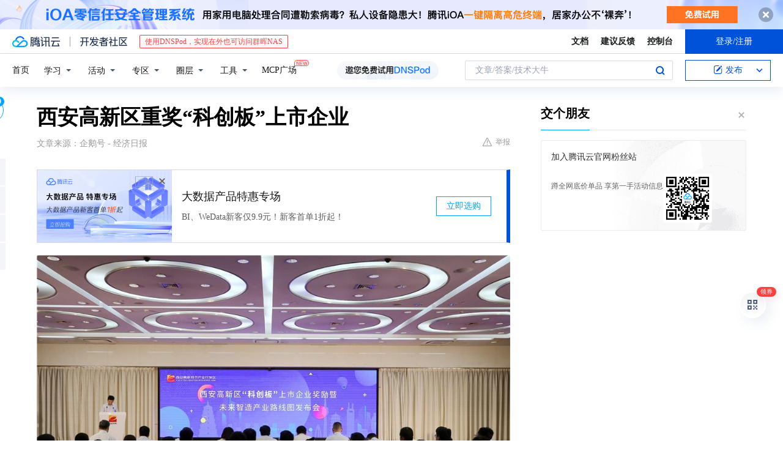

--- FILE ---
content_type: text/html; charset=utf-8
request_url: https://cloud.tencent.com/developer/news/534512
body_size: 12705
content:
<!DOCTYPE html><html munual-autotracker-init="" qct-pv-id="saamvns3m7ozXfyn9AvjD" qct-ip="18.117.194.205"><head><meta charSet="UTF-8"/><meta http-equiv="X-UA-Compatible" content="IE=edge,chrome=1"/><title>西安高新区重奖“科创板”上市企业 - 腾讯云开发者社区-腾讯云</title><meta name="keywords" content="技术社区,开发者社区,技术专栏,技术文章,技术交流,云计算,云主机,数据库,大数据,算法,人工智能,机器学习,docker,spark,小程序,云存储,建站,虚拟主机,网络存储,运维,机房"/><meta name="subject" content="空类-空类-空类"/><meta name="subjectTime" content="2019-12-26 12:27:56"/><meta name="description" content="8月13日，铂力特获西安高新区“科创板”上市奖励及重大创新和成果产业化配套支持奖励2000万元。7月22日，铂力特在上交所科创板挂牌上市，发行价33元/股，发行数量为2000万股，当日开盘价61元，成为“科创板3D打印第一股”。西安铂力特增材技术股份有限公司成立于2011年，是中国领先的金属增材制造技术全套解决方案提供..."/><meta name="viewport" content="width=device-width, initial-scale=1.0, maximum-scale=1, viewport-fit=cover"/><meta name="format-detection" content="telephone=no"/><meta name="articleSource" content="Q"/><meta name="magicSource" content="N"/><link rel="canonical" href="https://cloud.tencent.com/developer/news/534512"/><link rel="stylesheet" href="//cloudcache.tencent-cloud.cn/open_proj/proj_qcloud_v2/gateway/portal/css/global-20209142343.css"/><link rel="stylesheet" href="//cloudcache.tencent-cloud.cn/qcloud/ui/community-pc/build/base/base-202507151730.css"/><link rel="stylesheet" href="//cloudcache.tencent-cloud.cn/qcloud/ui/cloud-community/build/base/base-202511051801.css"/><link rel="stylesheet" href="//cloudcache.tencent-cloud.cn/open_proj/proj_qcloud_v2/community-pc/build/AskDialog/AskDialog-202204021635.css?max_age=31536000"/><link rel="stylesheet" href="//cloudcache.tencent-cloud.cn/open_proj/proj_qcloud_v2/community-pc/build/AskDialog/AskDialog-202204021635.css?max_age=31536000"/><link rel="stylesheet" href="//cloudcache.tencent-cloud.cn/qcloud/ui/community-pc/build/Column/Column-202412201223.css"/><link rel="stylesheet" href="//cloudcache.tencent-cloud.cn/qcloud/ui/community-pc/build/News/News-202409021536.css"/><link rel="stylesheet" href="//cloudcache.tencent-cloud.cn/open_proj/proj_qcloud_v2/community/portal/css/markdown-201810241044.css?max_age=31536000"/><link rel="stylesheet" href="//cloudcache.tencent-cloud.cn/qcloud/draft-master/dist/draft-master-v2.1.26.d4s2ddo9sb.css?max_age=31536000"/><style media="screen">@supports (padding:max(0px)){.set-safe-area .com-main{bottom:calc(max(12px,constant(safe-area-inset-bottom)) + 50px);bottom:calc(max(12px,env(safe-area-inset-bottom)) + 50px)}.set-safe-area .com-main-simple-sec,.set-safe-area .com-main.without-tab-ft,.set-safe-area .com-main.without-ft{bottom:max(12px,constant(safe-area-inset-bottom));bottom:max(12px,env(safe-area-inset-bottom))}.set-safe-area .com-main-sec{bottom:max(12px,constant(safe-area-inset-bottom));bottom:max(12px,env(safe-area-inset-bottom))}.set-safe-area .com-m-footer,.set-safe-area .sa-fixed-btns{bottom:max(12px,constant(safe-area-inset-bottom));bottom:max(12px,env(safe-area-inset-bottom))}.set-safe-area .com-mobile-body{bottom:max(12px,constant(safe-area-inset-bottom));bottom:max(12px,env(safe-area-inset-bottom))}}@supports (padding:max(0px)){.set-safe-area .support-wrap,.set-safe-area div.body{bottom:max(12px,constant(safe-area-inset-bottom));bottom:max(12px,env(safe-area-inset-bottom))}.set-safe-area .com-responsive-no-ft div.body{bottom:max(12px,constant(safe-area-inset-bottom));bottom:max(12px,env(safe-area-inset-bottom))}}.doc-con .J-docShareModal{display: none;} .doc-con .J-docShareCopyTipModalMB{display: none} .with-focus+.com-main-simple-sec, .with-focus+.com-main,.with-focus+.com-body,.with-focus+.qa-body{top:100px} .qa-detail-ask-panel:after{display:none!important;} .sa-fixed-btns .c-btn-weak{background-color: #fff;} .qa-r-editor.draft-editor-host.rno-markdown{height: 290px;overflow-y:auto;} .uc-achievement{line-height:24px;margin-bottom:5px;white-space: initial;overflow:visible;text-overflow:initial} .uc-achievement .uc-achievement-icon{top:0;margin-top:0; .uc-hero+.com-body-main .com-tab .com-tab-item{margin-right: 28px;}</style></head><body style="position:initial"><div id="react-root" class=""><div class="news-detail"><div class="cdc-header is-fixed"><div class="cdc-header__placeholder"></div><div class="cdc-header__inner"><div id="community-top-header-product-container" style="display:block"></div><div class="cdc-header__top"><div class="cdc-header__top-left"><a href="/?from=20060&amp;from_column=20060" target="_blank" class="cdc-header__top-logo"><i>腾讯云</i></a><div class="cdc-header__top-line"></div><a href="/developer" class="cdc-header__top-logo community"><i>开发者社区</i></a><div class="cdc-header__activity"><div id="cloud-header-product-container" style="display:block"></div></div></div><div class="cdc-header__top-operates"><a href="/document/product?from=20702&amp;from_column=20702" target="_blank" class="cdc-header__link">文档</a><a href="/voc/?from=20703&amp;from_column=20703" target="_blank" class="cdc-header__link">建议反馈</a><a href="https://console.cloud.tencent.com?from=20063&amp;from_column=20063" target="_blank" class="cdc-header__link" track-click="{&quot;areaId&quot;:102001,&quot;subAreaId&quot;:1}">控制台</a><div class="cdc-header__account"><div class="cdc-header__account-inner"><button class="cdc-btn cdc-header__account-btn cdc-btn--primary">登录/注册</button></div></div></div></div><div class="cdc-header__bottom"><div class="cdc-header__bottom-nav"><a href="/developer" class="cdc-header__bottom-home">首页</a><div class="cdc-header__nav-list"><div class="cdc-header__nav-item">学习</div><div class="cdc-header__nav-item">活动</div><div class="cdc-header__nav-item">专区</div><div class="cdc-header__nav-item">圈层</div><div class="cdc-header__nav-item">工具</div></div><div class="cdc-header__activity"><a class="cdc-header__activity-tit" href="/developer/mcp" target="_blank" style="position:relative">MCP广场<img src="https://qccommunity.qcloudimg.com/image/new.png" style="position:absolute;width:24px;top:-6px;right:-20px"/></a></div><div id="community-header-product-container" style="display:block"></div></div><div class="cdc-header__bottom-operates"><div class="cdc-header__search"><div class="cdc-search__wrap"><div class="cdc-search"><span class="cdc-search__text">文章/答案/技术大牛</span><button class="cdc-search__btn">搜索<i class="cdc-search__i search"></i></button></div><div class="cdc-search__dropdown"><div class="cdc-search__bar"><input type="text" class="cdc-search__bar-input" placeholder="文章/答案/技术大牛" value=""/><div class="cdc-search__bar-btns"><button class="cdc-search__btn">搜索<i class="cdc-search__i search"></i></button><button class="cdc-search__btn">关闭<i class="cdc-search__i clear"></i></button></div></div></div></div></div><div class="cdc-header__create"><span class="cdc-header__create-btn not-logged"><span class="cdc-svg-icon-con"><span class="cdc-svg-icon" style="line-height:1;color:#0052D9;width:16px;height:16px"><svg width="16" height="16" viewBox="0 0 16 16" fill="currentcolor" xmlns="http://www.w3.org/2000/svg"><path d="M14.2466 12.0145C14.1698 13.6258 12.8381 14.9131 11.2129 14.9131H11.1579H4.0927H4.03772C2.4125 14.9131 1.08014 13.6258 1.00334 12.0145H1V11.8668V4.07213V4.04627V3.89922H1.00334C1.08014 2.28732 2.4125 1 4.03772 1H9.6473V1.00069H10.0786L8.7688 2.10773H8.43888H7.7916H6.37904H4.03772C2.97234 2.10773 2.10445 2.9777 2.10445 4.04629V4.41869V4.4472V6.39498V11.4269V11.4309V11.8668C2.10445 12.9354 2.97234 13.8053 4.03772 13.8053H6.37904H8.87153H11.2129C12.2782 13.8053 13.1461 12.9355 13.1461 11.8668V11.466V11.454V9.5181V6.39364L14.2506 5.3051V11.8668V12.0145H14.2466ZM10.4324 7.15226L9.63146 7.99761C9.36577 8.2693 8.69326 8.95104 8.48066 9.17631C8.26726 9.40288 8.09039 9.58901 7.95061 9.73544C7.81079 9.88188 7.72667 9.96597 7.70083 9.98656C7.63321 10.0488 7.55703 10.1144 7.47022 10.1846C7.38412 10.2542 7.29404 10.3099 7.20063 10.3516C7.10722 10.4007 6.97072 10.459 6.79049 10.5305C6.61028 10.6001 6.42213 10.6676 6.22468 10.7339C6.02792 10.8002 5.84109 10.8571 5.66484 10.9061C5.48795 10.9538 5.3561 10.9863 5.2693 11.0009C5.08977 11.0214 4.96988 10.993 4.90956 10.9168C4.84931 10.8405 4.83276 10.7107 4.85924 10.5312C4.87315 10.4331 4.9043 10.292 4.95468 10.1078C5.00431 9.92297 5.05802 9.7315 5.11431 9.53341C5.1713 9.33526 5.22629 9.15179 5.27926 8.98484C5.33297 8.8179 5.37599 8.7026 5.40978 8.64032C5.44953 8.54357 5.49463 8.45413 5.54495 8.37399C5.59465 8.29379 5.66616 8.20503 5.75965 8.10766C5.79934 8.06588 5.89281 7.96649 6.03988 7.81018C6.18624 7.65311 6.80114 7.02774 7.02104 6.79783L7.75117 6.03524L8.56212 5.1899L10.6345 3.02466L12.5214 4.93874L10.4324 7.15226ZM13.816 3.58581C13.7166 3.68987 13.6272 3.78064 13.5483 3.85883C13.4694 3.93703 13.4006 4.0066 13.3423 4.06686C13.276 4.13643 13.2144 4.19738 13.1561 4.24903L11.2785 2.33569C11.3785 2.24025 11.4965 2.12565 11.6336 1.99115C11.7707 1.85668 11.8854 1.75061 11.9761 1.67242C12.0934 1.57708 12.2133 1.51013 12.3385 1.47109C12.4525 1.43529 12.5644 1.41805 12.6751 1.41876H12.7056C12.7665 1.42139 12.8268 1.42729 12.8851 1.43724C12.8838 1.4366 12.8811 1.43724 12.8798 1.4366C12.8811 1.4366 12.8838 1.4366 12.8851 1.43724C13.1376 1.48428 13.4019 1.62009 13.6265 1.83743C13.7511 1.95871 13.8524 2.09382 13.9259 2.23296C14.0346 2.43834 14.0863 2.65304 14.0763 2.8491C14.0763 2.87294 14.0783 2.89748 14.0783 2.92201C14.0783 3.03529 14.0571 3.14789 14.0154 3.26055C13.9737 3.37314 13.9067 3.48185 13.816 3.58581Z" fill="#0052D9"></path></svg></span></span>发布<span class="cdc-svg-icon-con cdc-header__create-btn-arrow"><span class="cdc-svg-icon" style="line-height:1;color:inherit;width:16px;height:16px"><svg width="16" height="16" viewBox="0 0 16 16" fill="currentcolor" xmlns="http://www.w3.org/2000/svg"><path d="M8.16377 4L9.57798 5.41421L14.5277 10.364L13.1135 11.7782L8.1638 6.829L3.21402 11.7782L1.7998 10.364L8.16377 4Z"></path></svg></span></span></span></div></div></div></div></div><div class="cdc-m-header is-fixed"><div class="cdc-m-header__placeholder"></div><div class="cdc-m-header__inner"><div class="cdc-m-header__main"><div class="cdc-m-header__trigger"></div><div class="cdc-m-header__logo"><i class="cdc-m-header__logo-icon"></i></div><div class="cdc-m-header__search"><i class="cdc-m-header__search-icon"></i></div><div class="cdc-m-header__operate"><span class="cdc-m-header__operate-icon"></span></div></div></div></div><div class="J-body col-body news-body"><div class="com-body" qct-area="快讯详情页"><div class="com-body-main"><div class="com-2-layout"><div class="layout-main"><div><section class="c-mod col-article"><h1 class="col-article-title">西安高新区重奖“科创板”上市企业</h1><div class="col-article-infos"><span class="article-infos-item">文章来源：<!-- -->企鹅号 - 经济日报</span><div class="extra-part"><div class="com-operations"><a href="javascript:;" class="com-opt-link link-report link-hidden"><i class="com-i-warn"></i>举报</a></div></div></div><div id="news-detail-content-product-container" style="display:block"></div><div><div class="rno-markdown undefined rno-"><figure class=""><div class="image-block"><span class="lazy-image-holder" dataurl="http://inews.gtimg.com/newsapp_match/0/10014235795/0"></span></div></figure><p>8月13日，铂力特获西安高新区“科创板”上市奖励及重大创新和成果产业化配套支持奖励2000万元。</p><p>7月22日，铂力特在上交所科创板挂牌上市，发行价33元/股，发行数量为2000万股，当日开盘价61元，成为“科创板3D打印第一股”。西安铂力特增材技术股份有限公司成立于2011年，是中国领先的金属增材制造技术全套解决方案提供商。铂力特的业务范围涵盖金属3D打印服务、设备、原材料、工艺设计开发、软件定制化产品等，构建了较为完整的金属3D打印产业生态链。目前，铂力特累计生产金属增材制造设备164台，拥有各类金属增材制造设备80多台，是国内金属3D打印设备装机规模最大的企业。产品及服务广泛应用于航空航天、工业机械、能源动力、科研院所、医疗研究、汽车制造、船舶制造及电子工业等领域。</p><p>会上，西安高新区发布了《西安高新区未来智造产业发展路线图》，将进一步发挥铂力特等龙头企业带动效应，按照“出台一个专项支持政策、打造一个特色未来智造园、建设一批高能级创新平台、聚集一批双创孵化载体、搭建一批应用示范场景”的“五个一”产业发展路线，吸引集聚未来智造产业链上下游，打造未来智造特色产业集群。至2021年，建设国家增材制造创新中心成为国内领先、国际一流的智能制造创新中心，聚集初创企业30家、雏鹰企业10家、瞪羚企业20家，独角兽或上市企业3家。</p></div></div><div id="J-viewLargeImageBox" class="zoom-mask" style="display:none;width:100%;height:100%"><div class="zoom-close"></div><div class="zoom-wrap"><img/><div class="c-loading"><div class="c-loading-inner"><div class="one"></div><div class="two"></div><div class="three"></div></div></div></div></div><ul class="col-article-source"><li><span class="article-source-item">发表于: <time dateTime="2019-08-14 23:03:02" title="2019-08-14 23:03:02"> 2019-08-14<span class="com-v-box">2019-08-14 23:03:02</span></time></span></li><li>原文链接<!-- -->：<!-- -->https://kuaibao.qq.com/s/20190814A0T8GR00?refer=cp_1026</li><li>腾讯「腾讯云开发者社区」是腾讯内容开放平台帐号（企鹅号）传播渠道之一，根据<a href="https://om.qq.com/notice/a/20160429/047194.htm" target="_blank" class="com-link" style="color:#00a4ff" rel="nofollow">《腾讯内容开放平台服务协议》</a>转载发布内容。</li><li>如有侵权，请联系 cloudcommunity@tencent.com 删除。</li></ul><div class="col-article-tags com-v-box"><nav class="col-tags"></nav></div><div class="com-widget-operations" style="visibility:hidden"><div class="main-cnt"><a href="javascript:;" class="com-opt-link link-like"><i class="com-i-like"></i><span class="text">0</span></a></div><div class="extra-cnt"><span class="com-opt-text share-text">分享</span><ul class="com-share-options"><li><div class="c-bubble-trigger"><a href="javascript:;" class="opt-item"><i class="opt-icon wechat"></i></a><div class="c-bubble c-bubble-left "><div class="c-bubble-inner"><div class="qr-img"></div><p class="qr-txt">分享快讯到朋友圈</p></div></div></div></li><li><div class="c-bubble-trigger"><a href="javascript:;" class="opt-item"><i class="opt-icon qq"></i></a><div class="c-bubble c-bubble-left "><div class="c-bubble-inner"><span>分享快讯到 QQ</span></div></div></div></li><li><div class="c-bubble-trigger"><a href="javascript:;" class="opt-item"><i class="opt-icon weibo"></i></a><div class="c-bubble c-bubble-left "><div class="c-bubble-inner"><span>分享快讯到微博</span></div></div></div></li><li><div class="c-bubble-trigger"><a class="opt-item" href="javascript:;"><i class="opt-icon copy"></i></a><div class="c-bubble c-bubble-left "><div class="c-bubble-inner"><span>复制快讯链接到剪贴板</span></div></div></div></li></ul></div></div></section><ul class="col-slibing-articles" track-click="{&quot;areaId&quot;:115001}" track-exposure="{&quot;areaId&quot;:115001}"><li><a href="/developer/news/534510" trackClick="{&quot;elementId&quot;:1}" hotrep="community.news.news-detail.prev">上一篇：任正非：过去我们是为了赚点小钱，现在是要战胜美国</a></li><li><a href="/developer/news/534513" trackClick="{&quot;elementId&quot;:2}" hotrep="community.news.news-detail.next">下一篇：工业立国，实干兴邦——富士康与中国工业化升级史</a></li></ul><div style="margin:50px auto"></div><div style="margin:50px auto"></div><div class="detail-section" qct-area="相关快讯" qct-exposure=""><div class="detail-section-inner"><div class="c-mod detail-section-hd"><h2 class="detail-section-tit"><span>相关</span>快讯</h2></div><ul class="c-mod detail-section-bd news-article-related-list"><li class="news-article-related-item" qct-area="快讯-880421" qct-click="" qct-exposure=""><h3 class="news-article-related-tit"><a href="/developer/news/880421" target="_blank" hotrep="community.news.article_related.title_link">打好“科创牌”！高新区争做秦创原创新驱动平台示范样板</a></h3><span class="news-article-related-date">2021-12-03</span></li><li class="news-article-related-item" qct-area="快讯-419102" qct-click="" qct-exposure=""><h3 class="news-article-related-tit"><a href="/developer/news/419102" target="_blank" hotrep="community.news.article_related.title_link">高新区发布 未来智造产业发展路线图</a></h3><span class="news-article-related-date">2019-08-20</span></li><li class="news-article-related-item" qct-area="快讯-649256" qct-click="" qct-exposure=""><h3 class="news-article-related-tit"><a href="/developer/news/649256" target="_blank" hotrep="community.news.article_related.title_link">西安高新区强力推出“硬科技之都”建设“五年规划”</a></h3><span class="news-article-related-date">2020-06-24</span></li><li class="news-article-related-item" qct-area="快讯-729875" qct-click="" qct-exposure=""><h3 class="news-article-related-tit"><a href="/developer/news/729875" target="_blank" hotrep="community.news.article_related.title_link">13.8％！西安高新区GDP增速领跑国家级高新区</a></h3><span class="news-article-related-date">2020-11-24</span></li><li class="news-article-related-item" qct-area="快讯-1154914" qct-click="" qct-exposure=""><h3 class="news-article-related-tit"><a href="/developer/news/1154914" target="_blank" hotrep="community.news.article_related.title_link">新增四家，西安“专精特新”再扩容</a></h3><span class="news-article-related-date">2023-08-10</span></li><li class="news-article-related-item" qct-area="快讯-909515" qct-click="" qct-exposure=""><h3 class="news-article-related-tit"><a href="/developer/news/909515" target="_blank" hotrep="community.news.article_related.title_link">强强联合突破制造与创新—西安高新区产学研协同创新活动《秦创原·科创高新—等离子弧增材制造应用发展研讨会》5.18即将举办</a></h3><span class="news-article-related-date">2022-05-25</span></li><li class="news-article-related-item" qct-area="快讯-508236" qct-click="" qct-exposure=""><h3 class="news-article-related-tit"><a href="/developer/news/508236" target="_blank" hotrep="community.news.article_related.title_link">铂力特2019用户大会暨第四届金属增材制造与创新设计论坛成功举办</a></h3><span class="news-article-related-date">2019-12-26</span></li><li class="news-article-related-item" qct-area="快讯-466247" qct-click="" qct-exposure=""><h3 class="news-article-related-tit"><a href="/developer/news/466247" target="_blank" hotrep="community.news.article_related.title_link">亚洲首台3D打印关键设备落户高新区</a></h3><span class="news-article-related-date">2019-11-04</span></li><li class="news-article-related-item" qct-area="快讯-570896" qct-click="" qct-exposure=""><h3 class="news-article-related-tit"><a href="/developer/news/570896" target="_blank" hotrep="community.news.article_related.title_link">建成载体141家，高新区培育全链条创新创业生态体系</a></h3><span class="news-article-related-date">2020-01-14</span></li><li class="news-article-related-item" qct-area="快讯-1716816" qct-click="" qct-exposure=""><h3 class="news-article-related-tit"><a href="/developer/news/1716816" target="_blank" hotrep="community.news.article_related.title_link">一技之长！多家3D打印企业入选2024“专精特新”小巨人企业</a></h3><span class="news-article-related-date">2024-09-05</span></li><li class="news-article-related-item" qct-area="快讯-457843" qct-click="" qct-exposure=""><h3 class="news-article-related-tit"><a href="/developer/news/457843" target="_blank" hotrep="community.news.article_related.title_link">金属3D打印专家铂力特2019用户大会尽显大国实力</a></h3><span class="news-article-related-date">2019-10-21</span></li><li class="news-article-related-item" qct-area="快讯-955967" qct-click="" qct-exposure=""><h3 class="news-article-related-tit"><a href="/developer/news/955967" target="_blank" hotrep="community.news.article_related.title_link">3D打印机装机超700台，华曙高科科创板IPO首发过会</a></h3><span class="news-article-related-date">2022-11-23</span></li><li class="news-article-related-item" qct-area="快讯-447975" qct-click="" qct-exposure=""><h3 class="news-article-related-tit"><a href="/developer/news/447975" target="_blank" hotrep="community.news.article_related.title_link">专访卢秉恒院士国家增材制造创新中心成果丰硕</a></h3><span class="news-article-related-date">2019-09-23</span></li><li class="news-article-related-item" qct-area="快讯-1243456" qct-click="" qct-exposure=""><h3 class="news-article-related-tit"><a href="/developer/news/1243456" target="_blank" hotrep="community.news.article_related.title_link">蚌埠高新区：国家文化和科技融合示范基地建设 为文化产业蓬勃发展蓄势赋能</a></h3><span class="news-article-related-date">2023-11-14</span></li><li class="news-article-related-item" qct-area="快讯-433291" qct-click="" qct-exposure=""><h3 class="news-article-related-tit"><a href="/developer/news/433291" target="_blank" hotrep="community.news.article_related.title_link">金属增材制造在军工领域的应用机会，河南新乡交流会</a></h3><span class="news-article-related-date">2019-09-02</span></li><li class="news-article-related-item" qct-area="快讯-1075883" qct-click="" qct-exposure=""><h3 class="news-article-related-tit"><a href="/developer/news/1075883" target="_blank" hotrep="community.news.article_related.title_link">铂力特与西门子签署战略合作协议，推进金属增材制造智能化进程</a></h3><span class="news-article-related-date">2023-05-16</span></li><li class="news-article-related-item" qct-area="快讯-3230220" qct-click="" qct-exposure=""><h3 class="news-article-related-tit"><a href="/developer/news/3230220" target="_blank" hotrep="community.news.article_related.title_link">破界融合！全国顶尖科创力量汇聚西安高新区！</a></h3><span class="news-article-related-date">2025-11-13</span></li><li class="news-article-related-item" qct-area="快讯-1156712" qct-click="" qct-exposure=""><h3 class="news-article-related-tit"><a href="/developer/news/1156712" target="_blank" hotrep="community.news.article_related.title_link">苏州吴中高新区举办“海汇英才·凤栖吴中”海外人才创新创业沙龙</a></h3><span class="news-article-related-date">2023-08-13</span></li><li class="news-article-related-item" qct-area="快讯-1131389" qct-click="" qct-exposure=""><h3 class="news-article-related-tit"><a href="/developer/news/1131389" target="_blank" hotrep="community.news.article_related.title_link">2023年先进制造业百强园区出炉 株洲高新区位列第81位</a></h3><span class="news-article-related-date">2023-07-14</span></li><li class="news-article-related-item" qct-area="快讯-1782201" qct-click="" qct-exposure=""><h3 class="news-article-related-tit"><a href="/developer/news/1782201" target="_blank" hotrep="community.news.article_related.title_link">合作与挑战：西方视角下的中国3D打印制造业</a></h3><span class="news-article-related-date">2024-10-15</span></li></ul></div></div></div></div><div class="layout-side"><div class="com-2-section info-side-public" id="private-domain-aside"></div></div></div></div></div></div><div class="cdc-footer J-footer com-2-footer"><div class="cdc-footer__inner"><div class="cdc-footer__main"><div class="cdc-footer__website"><ul class="cdc-footer__website-group"><li class="cdc-footer__website-column"><div class="cdc-footer__website-box"><h3 class="cdc-footer__website-title">社区</h3><ul class="cdc-footer__website-list"><li class="cdc-footer__website-item"><a href="/developer/column">技术文章</a></li><li class="cdc-footer__website-item"><a href="/developer/ask">技术问答</a></li><li class="cdc-footer__website-item"><a href="/developer/salon">技术沙龙</a></li><li class="cdc-footer__website-item"><a href="/developer/video">技术视频</a></li><li class="cdc-footer__website-item"><a href="/developer/learning">学习中心</a></li><li class="cdc-footer__website-item"><a href="/developer/techpedia">技术百科</a></li><li class="cdc-footer__website-item"><a href="/developer/zone/list">技术专区</a></li></ul></div></li><li class="cdc-footer__website-column"><div class="cdc-footer__website-box"><h3 class="cdc-footer__website-title">活动</h3><ul class="cdc-footer__website-list"><li class="cdc-footer__website-item"><a href="/developer/support-plan">自媒体同步曝光计划</a></li><li class="cdc-footer__website-item"><a href="/developer/support-plan-invitation">邀请作者入驻</a></li><li class="cdc-footer__website-item"><a href="/developer/article/1535830">自荐上首页</a></li><li class="cdc-footer__website-item"><a href="/developer/competition">技术竞赛</a></li></ul></div></li><li class="cdc-footer__website-column"><div class="cdc-footer__website-box"><h3 class="cdc-footer__website-title">圈层</h3><ul class="cdc-footer__website-list"><li class="cdc-footer__website-item"><a href="/tvp">腾讯云最具价值专家</a></li><li class="cdc-footer__website-item"><a href="/developer/program/tm">腾讯云架构师技术同盟</a></li><li class="cdc-footer__website-item"><a href="/developer/program/tci">腾讯云创作之星</a></li><li class="cdc-footer__website-item"><a href="/developer/program/tdp">腾讯云TDP</a></li></ul></div></li><li class="cdc-footer__website-column"><div class="cdc-footer__website-box"><h3 class="cdc-footer__website-title">关于</h3><ul class="cdc-footer__website-list"><li class="cdc-footer__website-item"><a rel="nofollow" href="/developer/article/1006434">社区规范</a></li><li class="cdc-footer__website-item"><a rel="nofollow" href="/developer/article/1006435">免责声明</a></li><li class="cdc-footer__website-item"><a rel="nofollow" href="mailto:cloudcommunity@tencent.com">联系我们</a></li><li class="cdc-footer__website-item"><a rel="nofollow" href="/developer/friendlink">友情链接</a></li><li class="cdc-footer__website-item"><a rel="nofollow" href="/developer/article/2537547">MCP广场开源版权声明</a></li></ul></div></li></ul></div><div class="cdc-footer__qr"><h3 class="cdc-footer__qr-title">腾讯云开发者</h3><div class="cdc-footer__qr-object"><img class="cdc-footer__qr-image" src="https://qcloudimg.tencent-cloud.cn/raw/a8907230cd5be483497c7e90b061b861.png" alt="扫码关注腾讯云开发者"/></div><div class="cdc-footer__qr-infos"><p class="cdc-footer__qr-info"><span class="cdc-footer__qr-text">扫码关注腾讯云开发者</span></p><p class="cdc-footer__qr-info"><span class="cdc-footer__qr-text">领取腾讯云代金券</span></p></div></div></div><div class="cdc-footer__recommend"><div class="cdc-footer__recommend-rows"><div class="cdc-footer__recommend-cell"><h3 class="cdc-footer__recommend-title">热门产品</h3><div class="cdc-footer__recommend-wrap"><ul class="cdc-footer__recommend-list"><li class="cdc-footer__recommend-item"><a class="com-2-footer-recommend-link" href="/product/domain?from=20064&amp;from_column=20064">域名注册</a></li><li class="cdc-footer__recommend-item"><a class="com-2-footer-recommend-link" href="/product/cvm?from=20064&amp;from_column=20064">云服务器</a></li><li class="cdc-footer__recommend-item"><a class="com-2-footer-recommend-link" href="/product/tbaas?from=20064&amp;from_column=20064">区块链服务</a></li><li class="cdc-footer__recommend-item"><a class="com-2-footer-recommend-link" href="/product/message-queue-catalog?from=20064&amp;from_column=20064">消息队列</a></li><li class="cdc-footer__recommend-item"><a class="com-2-footer-recommend-link" href="/product/ecdn?from=20064&amp;from_column=20064">网络加速</a></li><li class="cdc-footer__recommend-item"><a class="com-2-footer-recommend-link" href="/product/tencentdb-catalog?from=20064&amp;from_column=20064">云数据库</a></li><li class="cdc-footer__recommend-item"><a class="com-2-footer-recommend-link" href="/product/dns?from=20064&amp;from_column=20064">域名解析</a></li><li class="cdc-footer__recommend-item"><a class="com-2-footer-recommend-link" href="/product/cos?from=20064&amp;from_column=20064">云存储</a></li><li class="cdc-footer__recommend-item"><a class="com-2-footer-recommend-link" href="/product/css?from=20064&amp;from_column=20064">视频直播</a></li></ul></div></div><div class="cdc-footer__recommend-cell"><h3 class="cdc-footer__recommend-title">热门推荐</h3><div class="cdc-footer__recommend-wrap"><ul class="cdc-footer__recommend-list"><li class="cdc-footer__recommend-item"><a class="com-2-footer-recommend-link" href="/product/facerecognition?from=20064&amp;from_column=20064">人脸识别</a></li><li class="cdc-footer__recommend-item"><a class="com-2-footer-recommend-link" href="/product/tm?from=20064&amp;from_column=20064">腾讯会议</a></li><li class="cdc-footer__recommend-item"><a class="com-2-footer-recommend-link" href="/act/pro/enterprise2022?from=20064&amp;from_column=20064">企业云</a></li><li class="cdc-footer__recommend-item"><a class="com-2-footer-recommend-link" href="/product/cdn?from=20064&amp;from_column=20064">CDN加速</a></li><li class="cdc-footer__recommend-item"><a class="com-2-footer-recommend-link" href="/product/trtc?from=20064&amp;from_column=20064">视频通话</a></li><li class="cdc-footer__recommend-item"><a class="com-2-footer-recommend-link" href="/product/imagerecognition?from=20064&amp;from_column=20064">图像分析</a></li><li class="cdc-footer__recommend-item"><a class="com-2-footer-recommend-link" href="/product/cdb?from=20064&amp;from_column=20064">MySQL 数据库</a></li><li class="cdc-footer__recommend-item"><a class="com-2-footer-recommend-link" href="/product/ssl?from=20064&amp;from_column=20064">SSL 证书</a></li><li class="cdc-footer__recommend-item"><a class="com-2-footer-recommend-link" href="/product/asr?from=20064&amp;from_column=20064">语音识别</a></li></ul></div></div><div class="cdc-footer__recommend-cell"><h3 class="cdc-footer__recommend-title">更多推荐</h3><div class="cdc-footer__recommend-wrap"><ul class="cdc-footer__recommend-list"><li class="cdc-footer__recommend-item"><a class="com-2-footer-recommend-link" href="/solution/data_protection?from=20064&amp;from_column=20064">数据安全</a></li><li class="cdc-footer__recommend-item"><a class="com-2-footer-recommend-link" href="/product/clb?from=20064&amp;from_column=20064">负载均衡</a></li><li class="cdc-footer__recommend-item"><a class="com-2-footer-recommend-link" href="/product/sms?from=20064&amp;from_column=20064">短信</a></li><li class="cdc-footer__recommend-item"><a class="com-2-footer-recommend-link" href="/product/ocr?from=20064&amp;from_column=20064">文字识别</a></li><li class="cdc-footer__recommend-item"><a class="com-2-footer-recommend-link" href="/product/vod?from=20064&amp;from_column=20064">云点播</a></li><li class="cdc-footer__recommend-item"><a class="com-2-footer-recommend-link" href="/product/bigdata-class?from=20064&amp;from_column=20064">大数据</a></li><li class="cdc-footer__recommend-item"><a class="com-2-footer-recommend-link" href="/solution/la?from=20064&amp;from_column=20064">小程序开发</a></li><li class="cdc-footer__recommend-item"><a class="com-2-footer-recommend-link" href="/product/tcop?from=20064&amp;from_column=20064">网站监控</a></li><li class="cdc-footer__recommend-item"><a class="com-2-footer-recommend-link" href="/product/cdm?from=20064&amp;from_column=20064">数据迁移</a></li></ul></div></div></div></div><div class="cdc-footer__copyright"><div class="cdc-footer__copyright-text"><p>Copyright © 2013 - <!-- -->2026<!-- --> Tencent Cloud. All Rights Reserved. 腾讯云 版权所有<!-- --> </p><p style="line-height:22px;display:inline-flex;align-items:center"><a href="https://qcloudimg.tencent-cloud.cn/raw/986376a919726e0c35e96b311f54184d.jpg" target="_blank">深圳市腾讯计算机系统有限公司</a><span> ICP备案/许可证号：</span><a href="https://beian.miit.gov.cn/#/Integrated/index" target="_blank">粤B2-20090059 </a><img width="14" src="https://qcloudimg.tencent-cloud.cn/raw/eed02831a0e201b8d794c8282c40cf2e.png" style="margin-right:5px"/><a href="https://beian.mps.gov.cn/#/query/webSearch?code=44030502008569" target="_blank">粤公网安备44030502008569号</a></p><p><a href="https://qcloudimg.tencent-cloud.cn/raw/a2390663ee4a95ceeead8fdc34d4b207.jpg" target="_blank">腾讯云计算（北京）有限责任公司</a> 京ICP证150476号 | <!-- --> <a href="https://beian.miit.gov.cn/#/Integrated/index" target="_blank">京ICP备11018762号</a></p></div></div></div></div></div><div class="com-widget-global"><div style="position:relative;z-index:8088"><div class="com-widget-global2"><div class="com-widget-global2__btn code"><div class="com-widget-global2__btn-tag">领券</div></div><div class="com-widget-global2__btn top" style="visibility:hidden"></div></div></div></div><div id="dialog-root"></div><div id="rno-dialog-root" class="rno-modal-wrap"></div></div><script>window.isServerContext = false; window.isClientContext = true;</script><script>window.$serverTime = 1769034388813; window.$clientTime = 1769034388813;</script><script class="">window.$ua = {"browser":{"name":"Chrome","version":"131.0.0.0","major":"131"},"cpu":{},"device":{"vendor":"Apple","model":"Macintosh"},"engine":{"name":"Blink","version":"131.0.0.0"},"os":{"name":"Mac OS","version":"10.15.7"}};</script><script src="https://cloudcache.tencent-cloud.com/qcloud/main/scripts/release/common/vendors/babel/polyfill.6.26.min.js"></script><script src="https://cloudcache.tencent-cloud.com/qcloud/main/scripts/release/common/vendors/react/react.16.8.6.min.js"></script><script src="https://cloudcache.tencent-cloud.com/qcloud/main/scripts/release/common/vendors/react/react-dom.16.8.6.min.js"></script><script src="https://cloudcache.tencent-cloud.com/qcloud/main/scripts/release/common/vendors/jquery-3.2.1.min.js"></script><script src="//cloudcache.tencent-cloud.com/qcloud/developer/scripts/release/base.225e98f95c.js?max_age=31536000" crossorigin="anonymous"></script><script src="//cloudcache.tencent-cloud.com/qcloud/draft-master/dist/draft-master-v2.1.26.d4s2ddo9sb.js?max_age=31536000"></script><script src="https://cloud.tencent.com/qccomponent/login/api.js"></script><script src="//cloudcache.tencent-cloud.com/qcloud/main/scripts/release/common/deps/wechatJsSdk.js?version=1_0_1&amp;max_age=31536000"></script><script src="//cloudcache.tencent-cloud.com/qcloud/developer/scripts/release/common.bb101c97e6.js?max_age=31536000" crossorigin="anonymous"></script><script src="https://web.sdk.qcloud.com/player/tcplayer/release/v4.7.2/tcplayer.v4.7.2.min.js"></script><script src="//dscache.tencent-cloud.cn/ecache/qcstat/qcloud/qcloudStatApi.js"></script><script src="https://qccommunity.qcloudimg.com/common/exposure-plugin-4.1.15.min.js"></script><script src="https://qccommunity.qcloudimg.com/community-track/qcloud-community-track.min.js"></script><script src="https://dscache.tencent-cloud.com/sdk/dianshi-sdk/loader/umd/dianshi-sdk-loader.v0.0.18.js"></script><script src="//cloudcache.tencent-cloud.com/qcloud/developer/scripts/release/news/news.1d31a9f09b.js?max_age=31536000" crossorigin="anonymous"></script><script class="">
window.$render({"newsDetail":{"id":534512,"title":"西安高新区重奖“科创板”上市企业","status":1,"mediaName":"经济日报","crawlTime":1577334476,"publishTime":1565794982,"content":"entityMap|0|type|IMAGE|mutability|IMMUTABLE|data|imageUrl|http://inews.gtimg.com/newsapp_match/0/10014235795/0|imageAlt|blocks|key|anf80|text|unstyled|depth|inlineStyleRanges|entityRanges|ch01g|📷|atomic|offset|length|fte8b|cjrke|8月13日，铂力特获西安高新区“科创板”上市奖励及重大创新和成果产业化配套支持奖励2000万元。|5eg2o|7月22日，铂力特在上交所科创板挂牌上市，发行价33元/股，发行数量为2000万股，当日开盘价61元，成为“科创板3D打印第一股”。西安铂力特增材技术股份有限公司成立于2011年，是中国领先的金属增材制造技术全套解决方案提供商。铂力特的业务范围涵盖金属3D打印服务、设备、原材料、工艺设计开发、软件定制化产品等，构建了较为完整的金属3D打印产业生态链。目前，铂力特累计生产金属增材制造设备164台，拥有各类金属增材制造设备80多台，是国内金属3D打印设备装机规模最大的企业。产品及服务广泛应用于航空航天、工业机械、能源动力、科研院所、医疗研究、汽车制造、船舶制造及电子工业等领域。|95btf|会上，西安高新区发布了《西安高新区未来智造产业发展路线图》，将进一步发挥铂力特等龙头企业带动效应，按照“出台一个专项支持政策、打造一个特色未来智造园、建设一批高能级创新平台、聚集一批双创孵化载体、搭建一批应用示范场景”的“五个一”产业发展路线，吸引集聚未来智造产业链上下游，打造未来智造特色产业集群。至2021年，建设国家增材制造创新中心成为国内领先、国际一流的智能制造创新中心，聚集初创企业30家、雏鹰企业10家、瞪羚企业20家，独角兽或上市企业3家。^0|0|0|1|0|0|0|0|0^^$0|$1|$2|3|4|5|6|$7|8|9|-4]]]|A|@$B|C|D|-4|2|E|F|U|G|@]|H|@]|6|$]]|$B|I|D|J|2|K|F|V|G|@]|H|@$L|W|M|X|B|Y]]|6|$]]|$B|N|D|-4|2|E|F|Z|G|@]|H|@]|6|$]]|$B|O|D|P|2|E|F|10|G|@]|H|@]|6|$]]|$B|Q|D|R|2|E|F|11|G|@]|H|@]|6|$]]|$B|S|D|T|2|E|F|12|G|@]|H|@]|6|$]]]]","summary":"8月13日，铂力特获西安高新区“科创板”上市奖励及重大创新和成果产业化配套支持奖励2000万元。7月22日，铂力特在上交所科创板挂牌上市，发行价33元/股，发行数量为2000万股，当日开盘价61元，成为“科创板3D打印第一股”。西安铂力特增材技术股份有限公司成立于2011年，是中国领先的金属增材制造技术全套解决方案提供商。铂力特的业务范围涵盖金属3D打印服务、设备、原材料、工艺设计开发、软件定制化产品等，构建了较为完整的金属3D打印产业生态链。目前，铂力特累计生产金属增材制造设备164台，拥有各","originalUrl":"https://kuaibao.qq.com/s/20190814A0T8GR00?refer=cp_1026","readNum":183,"likeNum":0,"coverImage":"https://ask.qcloudimg.com/http-save/developer-news/g09m8lrbst.jpeg","auditTime":0,"type":0,"extra":{"contentType":"packed"},"deleted":false,"keywords":[],"tags":{},"tdk":{"description":"","keywords":[]}},"adjacentNews":{"prevNews":{"id":534510,"articleId":534510,"newsId":534510,"title":"任正非：过去我们是为了赚点小钱，现在是要战胜美国","content":"","summary":"","abstract":"","status":1,"mediaName":"","crawlTime":0,"publishTime":0,"auditTime":0,"originalUrl":"","coverImage":"","coverImageUrl":"","type":0},"nextNews":{"id":534513,"articleId":534513,"newsId":534513,"title":"工业立国，实干兴邦——富士康与中国工业化升级史","content":"","summary":"","abstract":"","status":0,"mediaName":"","crawlTime":0,"publishTime":0,"auditTime":0,"originalUrl":"","coverImage":"","coverImageUrl":"","type":0}},"relatedNews":[{"createTime":1638519657,"newsId":880421,"origialPublishTime":1638368360,"status":0,"title":"打好“科创牌”！高新区争做秦创原创新驱动平台示范样板"},{"auditTime":1566295069,"createTime":1566295069,"newsId":419102,"origialPublishTime":1565824574,"status":1,"title":"高新区发布 未来智造产业发展路线图"},{"createTime":1592988625,"newsId":649256,"origialPublishTime":1592986508,"status":0,"title":"西安高新区强力推出“硬科技之都”建设“五年规划”"},{"createTime":1606189839,"newsId":729875,"origialPublishTime":1606188121,"status":0,"title":"13.8％！西安高新区GDP增速领跑国家级高新区"},{"createTime":1691668240,"newsId":1154914,"origialPublishTime":1691666790,"status":0,"title":"新增四家，西安“专精特新”再扩容"},{"createTime":1653456049,"newsId":909515,"origialPublishTime":1652757772,"status":0,"title":"强强联合突破制造与创新—西安高新区产学研协同创新活动《秦创原·科创高新—等离子弧增材制造应用发展研讨会》5.18即将举办"},{"createTime":1577329885,"newsId":508236,"origialPublishTime":1571393626,"status":1,"title":"铂力特2019用户大会暨第四届金属增材制造与创新设计论坛成功举办"},{"auditTime":1572850169,"createTime":1572850169,"newsId":466247,"origialPublishTime":1572624420,"status":1,"title":"亚洲首台3D打印关键设备落户高新区"},{"createTime":1579006217,"newsId":570896,"origialPublishTime":1579005117,"status":0,"title":"建成载体141家，高新区培育全链条创新创业生态体系"},{"auditTime":1725499959,"createTime":1725499959,"newsId":1716816,"origialPublishTime":1725498323,"status":0,"title":"一技之长！多家3D打印企业入选2024“专精特新”小巨人企业"},{"auditTime":1571644291,"createTime":1571644291,"newsId":457843,"origialPublishTime":1571449431,"status":1,"title":"金属3D打印专家铂力特2019用户大会尽显大国实力"},{"createTime":1669164628,"newsId":955967,"origialPublishTime":1669163875,"status":0,"title":"3D打印机装机超700台，华曙高科科创板IPO首发过会"},{"auditTime":1569205498,"createTime":1569205498,"newsId":447975,"origialPublishTime":1569027623,"status":1,"title":"专访卢秉恒院士国家增材制造创新中心成果丰硕"},{"createTime":1699935143,"newsId":1243456,"origialPublishTime":1699932917,"status":0,"title":"蚌埠高新区：国家文化和科技融合示范基地建设 为文化产业蓬勃发展蓄势赋能"},{"auditTime":1567405956,"createTime":1567405956,"newsId":433291,"origialPublishTime":1567392843,"status":1,"title":"金属增材制造在军工领域的应用机会，河南新乡交流会"},{"createTime":1684210681,"newsId":1075883,"origialPublishTime":1684202231,"status":0,"title":"铂力特与西门子签署战略合作协议，推进金属增材制造智能化进程"},{"auditTime":1763033405,"createTime":1763033404,"newsId":3230220,"origialPublishTime":1763033226,"status":0,"title":"破界融合！全国顶尖科创力量汇聚西安高新区！"},{"createTime":1691857794,"newsId":1156712,"origialPublishTime":1691856274,"status":0,"title":"苏州吴中高新区举办“海汇英才·凤栖吴中”海外人才创新创业沙龙"},{"createTime":1689310143,"newsId":1131389,"origialPublishTime":1689305354,"status":0,"title":"2023年先进制造业百强园区出炉 株洲高新区位列第81位"},{"auditTime":1728955814,"createTime":1728955813,"newsId":1782201,"origialPublishTime":1728955041,"status":0,"title":"合作与挑战：西方视角下的中国3D打印制造业"}],"hasSupportedNews":false,"hasAuditRight":false,"hasRecommendRight":false,"path":"detail","recPolicyId":2600,"env":"production","documentBaseTitle":"腾讯云开发者社区-腾讯云","cdnDomain":"cloudcache.tencent-cloud.cn","cssDomain":"cloudcache.tencent-cloud.cn","qcloudDomain":"cloud.tencent.com","consoleDomain":"console.cloud.tencent.com","qcommunity_identify_id":"P9ljYhOOxTTVs5MiSdx7-","session":{"isLogined":false,"isQcloudUser":false,"isOwner":false,"nickname":"","accountInfoCompleted":false,"phoneCompleted":false,"profile":{},"contactPhoneCompleted":false,"userInfo":{},"phoneMainland":false},"pvId":"saamvns3m7ozXfyn9AvjD","userIp":"18.117.194.205","fromMiniProgram":false,"route":{"url":"/developer/news/534512","path":"/developer/news/534512","pathname":"/developer/news/534512","search":null,"query":{},"segments":["developer","news","534512"]}});
</script><script class="">
					if (!Element.prototype.matches)
	Element.prototype.matches = Element.prototype.msMatchesSelector ||
															Element.prototype.webkitMatchesSelector;
	if (!Element.prototype.closest)
		Element.prototype.closest = function(s) {
				var el = this;
				if (!document.documentElement.contains(el)) return null;
				do {
						if (el.matches(s)) return el;
						el = el.parentElement;
				} while (el !== null);
				return null;
		};
					 window.addEventListener('mouseover', function(evt) {
    const target = evt.target;
    if (!target) {
      return;
    }
    const aEle = target.closest('a');
    if (!aEle) {
      return;
    }
    let href = aEle.getAttribute('href');
    if (!href) {
      return;
    }
    href = href.replace(/cloud.tencent.com.cn|cloud.tencent.com|cloud.tencent.cn/g, 'cloud.tencent.com');
    aEle.setAttribute('href', href);
  }, true);
  
					</script></body></html>

--- FILE ---
content_type: text/plain
request_url: https://otheve.beacon.qq.com/analytics/v2_upload?appkey=0WEB0OEX9Y4SQ244
body_size: -43
content:
{"result": 200, "srcGatewayIp": "18.117.194.205", "serverTime": "1769034397633", "msg": "success"}

--- FILE ---
content_type: text/plain
request_url: https://otheve.beacon.qq.com/analytics/v2_upload?appkey=0WEB0OEX9Y4SQ244
body_size: -43
content:
{"result": 200, "srcGatewayIp": "18.117.194.205", "serverTime": "1769034396629", "msg": "success"}

--- FILE ---
content_type: text/plain
request_url: https://otheve.beacon.qq.com/analytics/v2_upload?appkey=0WEB0OEX9Y4SQ244
body_size: -43
content:
{"result": 200, "srcGatewayIp": "18.117.194.205", "serverTime": "1769034401529", "msg": "success"}

--- FILE ---
content_type: text/plain
request_url: https://otheve.beacon.qq.com/analytics/v2_upload?appkey=0WEB0OEX9Y4SQ244
body_size: -43
content:
{"result": 200, "srcGatewayIp": "18.117.194.205", "serverTime": "1769034397633", "msg": "success"}

--- FILE ---
content_type: text/plain
request_url: https://otheve.beacon.qq.com/analytics/v2_upload?appkey=0WEB0OEX9Y4SQ244
body_size: -43
content:
{"result": 200, "srcGatewayIp": "18.117.194.205", "serverTime": "1769034396248", "msg": "success"}

--- FILE ---
content_type: text/plain
request_url: https://otheve.beacon.qq.com/analytics/v2_upload?appkey=0WEB0OEX9Y4SQ244
body_size: -43
content:
{"result": 200, "srcGatewayIp": "18.117.194.205", "serverTime": "1769034396247", "msg": "success"}

--- FILE ---
content_type: text/plain
request_url: https://otheve.beacon.qq.com/analytics/v2_upload?appkey=0WEB0OEX9Y4SQ244
body_size: -43
content:
{"result": 200, "srcGatewayIp": "18.117.194.205", "serverTime": "1769034397528", "msg": "success"}

--- FILE ---
content_type: text/plain
request_url: https://otheve.beacon.qq.com/analytics/v2_upload?appkey=0WEB0OEX9Y4SQ244
body_size: -43
content:
{"result": 200, "srcGatewayIp": "18.117.194.205", "serverTime": "1769034397387", "msg": "success"}

--- FILE ---
content_type: text/plain
request_url: https://otheve.beacon.qq.com/analytics/v2_upload?appkey=0WEB0OEX9Y4SQ244
body_size: -43
content:
{"result": 200, "srcGatewayIp": "18.117.194.205", "serverTime": "1769034401607", "msg": "success"}

--- FILE ---
content_type: text/plain
request_url: https://otheve.beacon.qq.com/analytics/v2_upload?appkey=0WEB0OEX9Y4SQ244
body_size: -43
content:
{"result": 200, "srcGatewayIp": "18.117.194.205", "serverTime": "1769034401626", "msg": "success"}

--- FILE ---
content_type: text/plain
request_url: https://otheve.beacon.qq.com/analytics/v2_upload?appkey=0WEB0OEX9Y4SQ244
body_size: -43
content:
{"result": 200, "srcGatewayIp": "18.117.194.205", "serverTime": "1769034396673", "msg": "success"}

--- FILE ---
content_type: text/plain
request_url: https://otheve.beacon.qq.com/analytics/v2_upload?appkey=0WEB0OEX9Y4SQ244
body_size: -43
content:
{"result": 200, "srcGatewayIp": "18.117.194.205", "serverTime": "1769034396249", "msg": "success"}

--- FILE ---
content_type: text/plain
request_url: https://otheve.beacon.qq.com/analytics/v2_upload?appkey=0WEB0OEX9Y4SQ244
body_size: -43
content:
{"result": 200, "srcGatewayIp": "18.117.194.205", "serverTime": "1769034397550", "msg": "success"}

--- FILE ---
content_type: text/plain
request_url: https://otheve.beacon.qq.com/analytics/v2_upload?appkey=0WEB0OEX9Y4SQ244
body_size: -43
content:
{"result": 200, "srcGatewayIp": "18.117.194.205", "serverTime": "1769034401605", "msg": "success"}

--- FILE ---
content_type: text/plain
request_url: https://otheve.beacon.qq.com/analytics/v2_upload?appkey=0WEB0OEX9Y4SQ244
body_size: -43
content:
{"result": 200, "srcGatewayIp": "18.117.194.205", "serverTime": "1769034396629", "msg": "success"}

--- FILE ---
content_type: text/plain
request_url: https://otheve.beacon.qq.com/analytics/v2_upload?appkey=0WEB0OEX9Y4SQ244
body_size: -43
content:
{"result": 200, "srcGatewayIp": "18.117.194.205", "serverTime": "1769034398488", "msg": "success"}